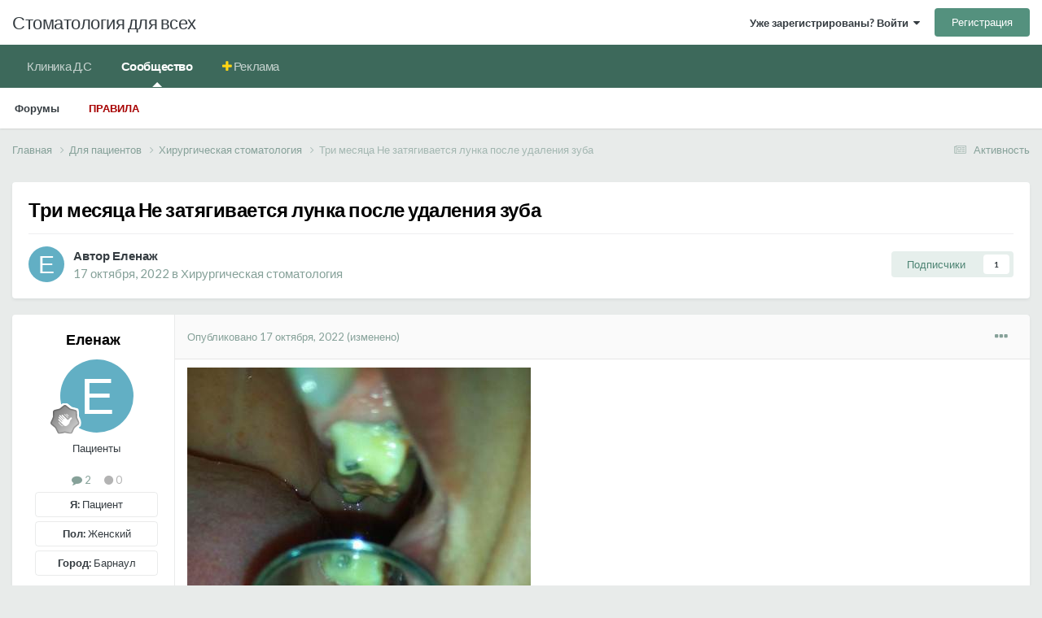

--- FILE ---
content_type: text/html;charset=UTF-8
request_url: https://stom.ru/topic/42114-tri-mesjaca-ne-zatjagivaetsja-lunka-posle-udalenija-zuba/
body_size: 14749
content:
<!DOCTYPE html>
<html lang="ru-RU" dir="ltr">
	<head>
		<meta charset="utf-8">
        
		<title>Три месяца Не затягивается лунка после удаления зуба - Хирургическая стоматология - Стоматология для всех</title>
		
			<!-- Yandex.Metrika counter -->
<script type="text/javascript" >
   (function(m,e,t,r,i,k,a){m[i]=m[i]||function(){(m[i].a=m[i].a||[]).push(arguments)};
   m[i].l=1*new Date();k=e.createElement(t),a=e.getElementsByTagName(t)[0],k.async=1,k.src=r,a.parentNode.insertBefore(k,a)})
   (window, document, "script", "https://mc.yandex.ru/metrika/tag.js", "ym");

   ym(74773207, "init", {
        clickmap:true,
        trackLinks:true,
        accurateTrackBounce:true,
        webvisor:true
   });
</script>
<noscript><div><img src="https://mc.yandex.ru/watch/74773207" style="position:absolute; left:-9999px;" alt="" /></div></noscript>
<!-- /Yandex.Metrika counter -->
		
		
		
		

	<meta name="viewport" content="width=device-width, initial-scale=1">



	<meta name="twitter:card" content="summary_large_image" />



	
		
			
				<meta property="og:title" content="Три месяца Не затягивается лунка после удаления зуба">
			
		
	

	
		
			
				<meta property="og:type" content="website">
			
		
	

	
		
			
				<meta property="og:url" content="https://stom.ru/topic/42114-tri-mesjaca-ne-zatjagivaetsja-lunka-posle-udalenija-zuba/">
			
		
	

	
		
			
				<meta name="description" content="Здравствуйте всем! Подскажите, пожалуйста, почему не затягивается лунка уже четвертый месяц? 15 июля удалила 25 зуб с периодонтитом, заживало всё нормально, была на осмотре у доктора и он сказал, что неделю, две и лунка закроется. Но она так и не затянулась. Самое печальное в сложившейся ситуации...">
			
		
	

	
		
			
				<meta property="og:description" content="Здравствуйте всем! Подскажите, пожалуйста, почему не затягивается лунка уже четвертый месяц? 15 июля удалила 25 зуб с периодонтитом, заживало всё нормально, была на осмотре у доктора и он сказал, что неделю, две и лунка закроется. Но она так и не затянулась. Самое печальное в сложившейся ситуации...">
			
		
	

	
		
			
				<meta property="og:updated_time" content="2022-10-18T09:50:14Z">
			
		
	

	
		
			
				<meta property="og:image" content="https://stom.ru/uploads/monthly_2022_10/IMG_20221017_182135.jpg.47db328ab966e3320a36022f3b28c5d2.jpg">
			
		
	

	
		
			
				<meta property="og:site_name" content="Стоматология для всех">
			
		
	

	
		
			
				<meta property="og:locale" content="ru_RU">
			
		
	


	
		<link rel="canonical" href="https://stom.ru/topic/42114-tri-mesjaca-ne-zatjagivaetsja-lunka-posle-udalenija-zuba/" />
	





<link rel="manifest" href="https://stom.ru/manifest.webmanifest/">
<meta name="msapplication-config" content="https://stom.ru/browserconfig.xml/">
<meta name="msapplication-starturl" content="/">
<meta name="application-name" content="">
<meta name="apple-mobile-web-app-title" content="">

	<meta name="theme-color" content="#000000">


	<meta name="msapplication-TileColor" content="#000000">





	

	
		
			<link rel="icon" sizes="36x36" href="https://stom.ru/uploads/monthly_2021_12/android-chrome-36x36.png?v=1711302542">
		
	

	
		
			<link rel="icon" sizes="48x48" href="https://stom.ru/uploads/monthly_2021_12/android-chrome-48x48.png?v=1711302542">
		
	

	
		
			<link rel="icon" sizes="72x72" href="https://stom.ru/uploads/monthly_2021_12/android-chrome-72x72.png?v=1711302542">
		
	

	
		
			<link rel="icon" sizes="96x96" href="https://stom.ru/uploads/monthly_2021_12/android-chrome-96x96.png?v=1711302542">
		
	

	
		
			<link rel="icon" sizes="144x144" href="https://stom.ru/uploads/monthly_2021_12/android-chrome-144x144.png?v=1711302542">
		
	

	
		
			<link rel="icon" sizes="192x192" href="https://stom.ru/uploads/monthly_2021_12/android-chrome-192x192.png?v=1711302542">
		
	

	
		
			<link rel="icon" sizes="256x256" href="https://stom.ru/uploads/monthly_2021_12/android-chrome-256x256.png?v=1711302542">
		
	

	
		
			<link rel="icon" sizes="384x384" href="https://stom.ru/uploads/monthly_2021_12/android-chrome-384x384.png?v=1711302542">
		
	

	
		
			<link rel="icon" sizes="512x512" href="https://stom.ru/uploads/monthly_2021_12/android-chrome-512x512.png?v=1711302542">
		
	

	
		
			<meta name="msapplication-square70x70logo" content="https://stom.ru/uploads/monthly_2021_12/msapplication-square70x70logo.png?v=1711302542"/>
		
	

	
		
			<meta name="msapplication-TileImage" content="https://stom.ru/uploads/monthly_2021_12/msapplication-TileImage.png?v=1711302542"/>
		
	

	
		
			<meta name="msapplication-square150x150logo" content="https://stom.ru/uploads/monthly_2021_12/msapplication-square150x150logo.png?v=1711302542"/>
		
	

	
		
			<meta name="msapplication-wide310x150logo" content="https://stom.ru/uploads/monthly_2021_12/msapplication-wide310x150logo.png?v=1711302542"/>
		
	

	
		
			<meta name="msapplication-square310x310logo" content="https://stom.ru/uploads/monthly_2021_12/msapplication-square310x310logo.png?v=1711302542"/>
		
	

	
		
			
				<link rel="apple-touch-icon" href="https://stom.ru/uploads/monthly_2021_12/apple-touch-icon-57x57.png?v=1711302542">
			
		
	

	
		
			
				<link rel="apple-touch-icon" sizes="60x60" href="https://stom.ru/uploads/monthly_2021_12/apple-touch-icon-60x60.png?v=1711302542">
			
		
	

	
		
			
				<link rel="apple-touch-icon" sizes="72x72" href="https://stom.ru/uploads/monthly_2021_12/apple-touch-icon-72x72.png?v=1711302542">
			
		
	

	
		
			
				<link rel="apple-touch-icon" sizes="76x76" href="https://stom.ru/uploads/monthly_2021_12/apple-touch-icon-76x76.png?v=1711302542">
			
		
	

	
		
			
				<link rel="apple-touch-icon" sizes="114x114" href="https://stom.ru/uploads/monthly_2021_12/apple-touch-icon-114x114.png?v=1711302542">
			
		
	

	
		
			
				<link rel="apple-touch-icon" sizes="120x120" href="https://stom.ru/uploads/monthly_2021_12/apple-touch-icon-120x120.png?v=1711302542">
			
		
	

	
		
			
				<link rel="apple-touch-icon" sizes="144x144" href="https://stom.ru/uploads/monthly_2021_12/apple-touch-icon-144x144.png?v=1711302542">
			
		
	

	
		
			
				<link rel="apple-touch-icon" sizes="152x152" href="https://stom.ru/uploads/monthly_2021_12/apple-touch-icon-152x152.png?v=1711302542">
			
		
	

	
		
			
				<link rel="apple-touch-icon" sizes="180x180" href="https://stom.ru/uploads/monthly_2021_12/apple-touch-icon-180x180.png?v=1711302542">
			
		
	





<link rel="preload" href="//stom.ru/applications/core/interface/font/fontawesome-webfont.woff2?v=4.7.0" as="font" crossorigin="anonymous">
		


	<link rel="preconnect" href="https://fonts.googleapis.com">
	<link rel="preconnect" href="https://fonts.gstatic.com" crossorigin>
	
		<link href="https://fonts.googleapis.com/css2?family=Lato:wght@300;400;500;600;700&display=swap" rel="stylesheet">
	



	<link rel='stylesheet' href='https://stom.ru/uploads/css_built_4/341e4a57816af3ba440d891ca87450ff_framework.css?v=d97dd217f31714184143' media='all'>

	<link rel='stylesheet' href='https://stom.ru/uploads/css_built_4/05e81b71abe4f22d6eb8d1a929494829_responsive.css?v=d97dd217f31714184143' media='all'>

	<link rel='stylesheet' href='https://stom.ru/uploads/css_built_4/20446cf2d164adcc029377cb04d43d17_flags.css?v=d97dd217f31714184143' media='all'>

	<link rel='stylesheet' href='https://stom.ru/uploads/css_built_4/90eb5adf50a8c640f633d47fd7eb1778_core.css?v=d97dd217f31714184143' media='all'>

	<link rel='stylesheet' href='https://stom.ru/uploads/css_built_4/5a0da001ccc2200dc5625c3f3934497d_core_responsive.css?v=d97dd217f31714184143' media='all'>

	<link rel='stylesheet' href='https://stom.ru/uploads/css_built_4/62e269ced0fdab7e30e026f1d30ae516_forums.css?v=d97dd217f31714184143' media='all'>

	<link rel='stylesheet' href='https://stom.ru/uploads/css_built_4/76e62c573090645fb99a15a363d8620e_forums_responsive.css?v=d97dd217f31714184143' media='all'>

	<link rel='stylesheet' href='https://stom.ru/uploads/css_built_4/ebdea0c6a7dab6d37900b9190d3ac77b_topics.css?v=d97dd217f31714184143' media='all'>





<link rel='stylesheet' href='https://stom.ru/uploads/css_built_4/258adbb6e4f3e83cd3b355f84e3fa002_custom.css?v=d97dd217f31714184143' media='all'>




		
		

	
	<link rel='shortcut icon' href='https://stom.ru/uploads/monthly_2021_12/favicon.ico' type="image/x-icon">

	</head>
	<body class="ipsApp ipsApp_front ipsJS_none ipsClearfix" data-controller="core.front.core.app"  data-message=""  data-pageapp="forums" data-pagelocation="front" data-pagemodule="forums" data-pagecontroller="topic" data-pageid="42114"   >
		
        

        

		<a href="#ipsLayout_mainArea" class="ipsHide" title="Перейти к основному содержанию на этой странице" accesskey="m">Перейти к содержанию</a>
		





		<div id="ipsLayout_header" class="ipsClearfix">
			<header>
				<div class="ipsLayout_container">
					

<a href='https://stom.ru/' id='elSiteTitle' accesskey='1'>Стоматология для всех</a>

					
						

	<ul id="elUserNav" class="ipsList_inline cSignedOut ipsResponsive_showDesktop">
		
        
		
        
        
            
            
	


	<li class='cUserNav_icon ipsHide' id='elCart_container'></li>
	<li class='elUserNav_sep ipsHide' id='elCart_sep'></li>

<li id="elSignInLink">
                <a href="https://stom.ru/login/" data-ipsmenu-closeonclick="false" data-ipsmenu id="elUserSignIn">
                    Уже зарегистрированы? Войти  <i class="fa fa-caret-down"></i>
                </a>
                
<div id='elUserSignIn_menu' class='ipsMenu ipsMenu_auto ipsHide'>
	<form accept-charset='utf-8' method='post' action='https://stom.ru/login/'>
		<input type="hidden" name="csrfKey" value="beaf5788b962b32afd83938b6ca590e1">
		<input type="hidden" name="ref" value="aHR0cHM6Ly9zdG9tLnJ1L3RvcGljLzQyMTE0LXRyaS1tZXNqYWNhLW5lLXphdGphZ2l2YWV0c2phLWx1bmthLXBvc2xlLXVkYWxlbmlqYS16dWJhLw==">
		<div data-role="loginForm">
			
			
			
				
<div class="ipsPad ipsForm ipsForm_vertical">
	<h4 class="ipsType_sectionHead">Войти</h4>
	<br><br>
  <div class="ipsMessage ipsMessage_warning">
	Теперь для входа на форум используйте свой email адрес.
</div>
	<ul class='ipsList_reset'>
		<li class="ipsFieldRow ipsFieldRow_noLabel ipsFieldRow_fullWidth">
			
			
				<input type="email" placeholder="Email адрес" name="auth" autocomplete="email">
			
		</li>
		<li class="ipsFieldRow ipsFieldRow_noLabel ipsFieldRow_fullWidth">
			<input type="password" placeholder="Пароль" name="password" autocomplete="current-password">
		</li>
		<li class="ipsFieldRow ipsFieldRow_checkbox ipsClearfix">
			<span class="ipsCustomInput">
				<input type="checkbox" name="remember_me" id="remember_me_checkbox" value="1" checked aria-checked="true">
				<span></span>
			</span>
			<div class="ipsFieldRow_content">
				<label class="ipsFieldRow_label" for="remember_me_checkbox">Запомнить</label>
				<span class="ipsFieldRow_desc">Не рекомендуется для компьютеров с общим доступом</span>
			</div>
		</li>
		<li class="ipsFieldRow ipsFieldRow_fullWidth">
			<button type="submit" name="_processLogin" value="usernamepassword" class="ipsButton ipsButton_primary ipsButton_small" id="elSignIn_submit">Войти</button>
			
				<p class="ipsType_right ipsType_small">
					
						<a href='https://stom.ru/lostpassword/' >
					
					Забыли пароль?</a>
				</p>
			
		</li>
	</ul>
</div>
			
		</div>
	</form>
</div>
            </li>
            
        
		
			<li>
				
					<a href="https://stom.ru/register/"  id="elRegisterButton" class="ipsButton ipsButton_normal ipsButton_primary">Регистрация</a>
				
			</li>
		
	</ul>

						
<ul class='ipsMobileHamburger ipsList_reset ipsResponsive_hideDesktop'>
	<li data-ipsDrawer data-ipsDrawer-drawerElem='#elMobileDrawer'>
		<a href='#' >
			
			
				
			
			
			
			<i class='fa fa-navicon'></i>
		</a>
	</li>
</ul>
					
				</div>
			</header>
			

	<nav data-controller='core.front.core.navBar' class=' ipsResponsive_showDesktop'>
		<div class='ipsNavBar_primary ipsLayout_container '>
			<ul data-role="primaryNavBar" class='ipsClearfix'>
				


	
		
		
		<li  id='elNavSecondary_38' data-role="navBarItem" data-navApp="core" data-navExt="CustomItem">
			
			
				<a href="https://kdc-spb.ru" target='_blank' rel="noopener" data-navItem-id="38" >
					Клиника Д.С<span class='ipsNavBar_active__identifier'></span>
				</a>
			
			
		</li>
	
	

	
		
		
			
		
		<li class='ipsNavBar_active' data-active id='elNavSecondary_1' data-role="navBarItem" data-navApp="core" data-navExt="CustomItem">
			
			
				<a href="https://stom.ru"  data-navItem-id="1" data-navDefault>
					Сообщество<span class='ipsNavBar_active__identifier'></span>
				</a>
			
			
				<ul class='ipsNavBar_secondary ' data-role='secondaryNavBar'>
					


	
	

	
		
		
			
		
		<li class='ipsNavBar_active' data-active id='elNavSecondary_10' data-role="navBarItem" data-navApp="forums" data-navExt="Forums">
			
			
				<a href="https://stom.ru"  data-navItem-id="10" data-navDefault>
					Форумы<span class='ipsNavBar_active__identifier'></span>
				</a>
			
			
		</li>
	
	

	
	

	
	

	
	

	
	

	
		
		
		<li  id='elNavSecondary_34' data-role="navBarItem" data-navApp="core" data-navExt="Guidelines">
			
			
				<a href="https://stom.ru/guidelines/"  data-navItem-id="34" >
					Правила<span class='ipsNavBar_active__identifier'></span>
				</a>
			
			
		</li>
	
	

					<li class='ipsHide' id='elNavigationMore_1' data-role='navMore'>
						<a href='#' data-ipsMenu data-ipsMenu-appendTo='#elNavigationMore_1' id='elNavigationMore_1_dropdown'>Больше <i class='fa fa-caret-down'></i></a>
						<ul class='ipsHide ipsMenu ipsMenu_auto' id='elNavigationMore_1_dropdown_menu' data-role='moreDropdown'></ul>
					</li>
				</ul>
			
		</li>
	
	

	
	

	
	

	
		
		
		<li  id='elNavSecondary_39' data-role="navBarItem" data-navApp="core" data-navExt="CustomItem">
			
			
				<a href="https://stom.ru/store/category/1-reklama-na-sajte/"  data-navItem-id="39" >
					Реклама<span class='ipsNavBar_active__identifier'></span>
				</a>
			
			
				<ul class='ipsNavBar_secondary ipsHide' data-role='secondaryNavBar'>
					


	
		
		
		<li  id='elNavSecondary_15' data-role="navBarItem" data-navApp="nexus" data-navExt="Store">
			
			
				<a href="https://stom.ru/store/"  data-navItem-id="15" >
					Магазин<span class='ipsNavBar_active__identifier'></span>
				</a>
			
			
		</li>
	
	

	
	

	
	

	
	

					<li class='ipsHide' id='elNavigationMore_39' data-role='navMore'>
						<a href='#' data-ipsMenu data-ipsMenu-appendTo='#elNavigationMore_39' id='elNavigationMore_39_dropdown'>Больше <i class='fa fa-caret-down'></i></a>
						<ul class='ipsHide ipsMenu ipsMenu_auto' id='elNavigationMore_39_dropdown_menu' data-role='moreDropdown'></ul>
					</li>
				</ul>
			
		</li>
	
	

				<li class='ipsHide' id='elNavigationMore' data-role='navMore'>
					<a href='#' data-ipsMenu data-ipsMenu-appendTo='#elNavigationMore' id='elNavigationMore_dropdown'>Больше</a>
					<ul class='ipsNavBar_secondary ipsHide' data-role='secondaryNavBar'>
						<li class='ipsHide' id='elNavigationMore_more' data-role='navMore'>
							<a href='#' data-ipsMenu data-ipsMenu-appendTo='#elNavigationMore_more' id='elNavigationMore_more_dropdown'>Больше <i class='fa fa-caret-down'></i></a>
							<ul class='ipsHide ipsMenu ipsMenu_auto' id='elNavigationMore_more_dropdown_menu' data-role='moreDropdown'></ul>
						</li>
					</ul>
				</li>
			</ul>
			

		</div>
	</nav>

			
<ul id='elMobileNav' class='ipsResponsive_hideDesktop' data-controller='core.front.core.mobileNav'>
	
		
			
			
				
				
			
				
					<li id='elMobileBreadcrumb'>
						<a href='https://stom.ru/forum/35-hirurgicheskaya-stomatologiya/'>
							<span>Хирургическая стоматология</span>
						</a>
					</li>
				
				
			
				
				
			
		
	
	
	
	<li >
		<a data-action="defaultStream" href='https://stom.ru/discover/'><i class="fa fa-newspaper-o" aria-hidden="true"></i></a>
	</li>

	

	
</ul>
		</div>
		<main id="ipsLayout_body" class="ipsLayout_container">
			<div id="ipsLayout_contentArea">
				<div id="ipsLayout_contentWrapper">
					
<nav class='ipsBreadcrumb ipsBreadcrumb_top ipsFaded_withHover'>
	

	<ul class='ipsList_inline ipsPos_right'>
		
		<li >
			<a data-action="defaultStream" class='ipsType_light '  href='https://stom.ru/discover/'><i class="fa fa-newspaper-o" aria-hidden="true"></i> <span>Активность</span></a>
		</li>
		
	</ul>

	<ul data-role="breadcrumbList">
		<li>
			<a title="Главная" href='https://stom.ru/'>
				<span>Главная <i class='fa fa-angle-right'></i></span>
			</a>
		</li>
		
		
			<li>
				
					<a href='https://stom.ru/forum/28-dlya-patsientov/'>
						<span>Для пациентов <i class='fa fa-angle-right' aria-hidden="true"></i></span>
					</a>
				
			</li>
		
			<li>
				
					<a href='https://stom.ru/forum/35-hirurgicheskaya-stomatologiya/'>
						<span>Хирургическая стоматология <i class='fa fa-angle-right' aria-hidden="true"></i></span>
					</a>
				
			</li>
		
			<li>
				
					Три месяца Не затягивается лунка после удаления зуба
				
			</li>
		
	</ul>
</nav>
					
					<div id="ipsLayout_mainArea">
						
						
						
						

	




						



<div class="ipsPageHeader ipsResponsive_pull ipsBox ipsPadding sm:ipsPadding:half ipsMargin_bottom">
		
	
	<div class="ipsFlex ipsFlex-ai:center ipsFlex-fw:wrap ipsGap:4">
		<div class="ipsFlex-flex:11">
			<h1 class="ipsType_pageTitle ipsContained_container">
				

				
				
					<span class="ipsType_break ipsContained">
						<span>Три месяца Не затягивается лунка после удаления зуба</span>
					</span>
				
			</h1>
			
			
		</div>
		
	</div>
	<hr class="ipsHr">
	<div class="ipsPageHeader__meta ipsFlex ipsFlex-jc:between ipsFlex-ai:center ipsFlex-fw:wrap ipsGap:3">
		<div class="ipsFlex-flex:11">
			<div class="ipsPhotoPanel ipsPhotoPanel_mini ipsPhotoPanel_notPhone ipsClearfix">
				

	<span class='ipsUserPhoto ipsUserPhoto_mini '>
		<img src='data:image/svg+xml,%3Csvg%20xmlns%3D%22http%3A%2F%2Fwww.w3.org%2F2000%2Fsvg%22%20viewBox%3D%220%200%201024%201024%22%20style%3D%22background%3A%2362afc4%22%3E%3Cg%3E%3Ctext%20text-anchor%3D%22middle%22%20dy%3D%22.35em%22%20x%3D%22512%22%20y%3D%22512%22%20fill%3D%22%23ffffff%22%20font-size%3D%22700%22%20font-family%3D%22-apple-system%2C%20BlinkMacSystemFont%2C%20Roboto%2C%20Helvetica%2C%20Arial%2C%20sans-serif%22%3E%D0%95%3C%2Ftext%3E%3C%2Fg%3E%3C%2Fsvg%3E' alt='Еленаж' loading="lazy">
	</span>

				<div>
					<p class="ipsType_reset ipsType_blendLinks">
						<span class="ipsType_normal">
						
							<strong>Автор 


Еленаж</strong><br>
							<span class="ipsType_light"><time datetime='2022-10-17T11:08:35Z' title='17.10.2022 11:08' data-short='3 г'>17 октября, 2022</time> в <a href="https://stom.ru/forum/35-hirurgicheskaya-stomatologiya/">Хирургическая стоматология</a></span>
						
						</span>
					</p>
				</div>
			</div>
		</div>
		
			<div class="ipsFlex-flex:01 ipsResponsive_hidePhone">
				<div class="ipsShareLinks">
					
						


					
					
                    

					



					



<div data-followApp='forums' data-followArea='topic' data-followID='42114' data-controller='core.front.core.followButton'>
	

	<a href='https://stom.ru/login/' rel="nofollow" class="ipsFollow ipsPos_middle ipsButton ipsButton_light ipsButton_verySmall " data-role="followButton" data-ipsTooltip title='Авторизация'>
		<span>Подписчики</span>
		<span class='ipsCommentCount'>1</span>
	</a>

</div>
				</div>
			</div>
					
	</div>
	
	
</div>








<div class="ipsClearfix">
	<ul class="ipsToolList ipsToolList_horizontal ipsClearfix ipsSpacer_both ipsResponsive_hidePhone">
		
		
		
	</ul>
</div>

<div id="comments" data-controller="core.front.core.commentFeed,forums.front.topic.view, core.front.core.ignoredComments" data-autopoll data-baseurl="https://stom.ru/topic/42114-tri-mesjaca-ne-zatjagivaetsja-lunka-posle-udalenija-zuba/" data-lastpage data-feedid="topic-42114" class="cTopic ipsClear ipsSpacer_top">
	
			
	

	

<div data-controller='core.front.core.recommendedComments' data-url='https://stom.ru/topic/42114-tri-mesjaca-ne-zatjagivaetsja-lunka-posle-udalenija-zuba/?recommended=comments' class='ipsRecommendedComments ipsHide'>
	<div data-role="recommendedComments">
		<h2 class='ipsType_sectionHead ipsType_large ipsType_bold ipsMargin_bottom'>Рекомендуемые сообщения</h2>
		
	</div>
</div>
	
	<div id="elPostFeed" data-role="commentFeed" data-controller="core.front.core.moderation" >
		<form action="https://stom.ru/topic/42114-tri-mesjaca-ne-zatjagivaetsja-lunka-posle-udalenija-zuba/?csrfKey=beaf5788b962b32afd83938b6ca590e1&amp;do=multimodComment" method="post" data-ipspageaction data-role="moderationTools">
			
			
				

					

					
					



<a id="comment-657572"></a>
<article  id="elComment_657572" class="cPost ipsBox ipsResponsive_pull  ipsComment  ipsComment_parent ipsClearfix ipsClear ipsColumns ipsColumns_noSpacing ipsColumns_collapsePhone    ">
	

	

	<div class="cAuthorPane_mobile ipsResponsive_showPhone">
		<div class="cAuthorPane_photo">
			<div class="cAuthorPane_photoWrap">
				

	<span class='ipsUserPhoto ipsUserPhoto_large '>
		<img src='data:image/svg+xml,%3Csvg%20xmlns%3D%22http%3A%2F%2Fwww.w3.org%2F2000%2Fsvg%22%20viewBox%3D%220%200%201024%201024%22%20style%3D%22background%3A%2362afc4%22%3E%3Cg%3E%3Ctext%20text-anchor%3D%22middle%22%20dy%3D%22.35em%22%20x%3D%22512%22%20y%3D%22512%22%20fill%3D%22%23ffffff%22%20font-size%3D%22700%22%20font-family%3D%22-apple-system%2C%20BlinkMacSystemFont%2C%20Roboto%2C%20Helvetica%2C%20Arial%2C%20sans-serif%22%3E%D0%95%3C%2Ftext%3E%3C%2Fg%3E%3C%2Fsvg%3E' alt='Еленаж' loading="lazy">
	</span>

				
				
					<a href="https://stom.ru/profile/63700-elenazh/badges/" rel="nofollow">
						
<img src='https://stom.ru/uploads/monthly_2021_12/1_Newbie.svg' loading="lazy" alt="Новичок" class="cAuthorPane_badge cAuthorPane_badge--rank ipsOutline ipsOutline:2px" data-ipsTooltip title="Звание: Новичок (1/14)">
					</a>
				
			</div>
		</div>
		<div class="cAuthorPane_content">
			<h3 class="ipsType_sectionHead cAuthorPane_author ipsType_break ipsType_blendLinks ipsFlex ipsFlex-ai:center">
				


Еленаж
			</h3>
			<div class="ipsType_light ipsType_reset">
				<a href="https://stom.ru/topic/42114-tri-mesjaca-ne-zatjagivaetsja-lunka-posle-udalenija-zuba/?do=findComment&amp;comment=657572" rel="nofollow" class="ipsType_blendLinks">Опубликовано <time datetime='2022-10-17T11:08:35Z' title='17.10.2022 11:08' data-short='3 г'>17 октября, 2022</time></a>
				
			</div>
		</div>
	</div>
	<aside class="ipsComment_author cAuthorPane ipsColumn ipsColumn_medium ipsResponsive_hidePhone">
		<h3 class="ipsType_sectionHead cAuthorPane_author ipsType_blendLinks ipsType_break">
<strong>


Еленаж</strong>
			
		</h3>
		<ul class="cAuthorPane_info ipsList_reset">
			<li data-role="photo" class="cAuthorPane_photo">
				<div class="cAuthorPane_photoWrap">
					

	<span class='ipsUserPhoto ipsUserPhoto_large '>
		<img src='data:image/svg+xml,%3Csvg%20xmlns%3D%22http%3A%2F%2Fwww.w3.org%2F2000%2Fsvg%22%20viewBox%3D%220%200%201024%201024%22%20style%3D%22background%3A%2362afc4%22%3E%3Cg%3E%3Ctext%20text-anchor%3D%22middle%22%20dy%3D%22.35em%22%20x%3D%22512%22%20y%3D%22512%22%20fill%3D%22%23ffffff%22%20font-size%3D%22700%22%20font-family%3D%22-apple-system%2C%20BlinkMacSystemFont%2C%20Roboto%2C%20Helvetica%2C%20Arial%2C%20sans-serif%22%3E%D0%95%3C%2Ftext%3E%3C%2Fg%3E%3C%2Fsvg%3E' alt='Еленаж' loading="lazy">
	</span>

					
					
						
<img src='https://stom.ru/uploads/monthly_2021_12/1_Newbie.svg' loading="lazy" alt="Новичок" class="cAuthorPane_badge cAuthorPane_badge--rank ipsOutline ipsOutline:2px" data-ipsTooltip title="Звание: Новичок (1/14)">
					
				</div>
			</li>
			
				<li data-role="group">Пациенты</li>
				
			
			
				<li data-role="stats" class="ipsMargin_top">
					<ul class="ipsList_reset ipsType_light ipsFlex ipsFlex-ai:center ipsFlex-jc:center ipsGap_row:2 cAuthorPane_stats">
						<li>
							
								<i class="fa fa-comment"></i> 2
							
						</li>
						
					<li>
    

	
		<span title="Общая репутация пользователя" data-ipsTooltip class='ipsRepBadge ipsRepBadge_neutral'>
	
			<i class='fa fa-circle'></i> 0
	
		</span>
	

</li>
</ul>
				</li>
			
			
				

	
	<li data-role='custom-field' class='ipsResponsive_hidePhone ipsType_break'>
		
<strong>Я:</span></strong> Пациент
	</li>
	
	<li data-role='custom-field' class='ipsResponsive_hidePhone ipsType_break'>
		
<strong>Пол:</span></strong> Женский
	</li>
	
	<li data-role='custom-field' class='ipsResponsive_hidePhone ipsType_break'>
		
<strong>Город:</span></strong> Барнаул
	</li>
	

			
		</ul>
	</aside>
	<div class="ipsColumn ipsColumn_fluid ipsMargin:none">
		

<div id="comment-657572_wrap" data-controller="core.front.core.comment" data-commentapp="forums" data-commenttype="forums" data-commentid="657572" data-quotedata="{&quot;userid&quot;:63700,&quot;username&quot;:&quot;\u0415\u043b\u0435\u043d\u0430\u0436&quot;,&quot;timestamp&quot;:1666004915,&quot;contentapp&quot;:&quot;forums&quot;,&quot;contenttype&quot;:&quot;forums&quot;,&quot;contentid&quot;:42114,&quot;contentclass&quot;:&quot;forums_Topic&quot;,&quot;contentcommentid&quot;:657572}" class="ipsComment_content ipsType_medium">

	<div class="ipsComment_meta ipsType_light ipsFlex ipsFlex-ai:center ipsFlex-jc:between ipsFlex-fd:row-reverse">
		<div class="ipsType_light ipsType_reset ipsType_blendLinks ipsComment_toolWrap">
			<div class="ipsResponsive_hidePhone ipsComment_badges">
				<ul class="ipsList_reset ipsFlex ipsFlex-jc:end ipsFlex-fw:wrap ipsGap:2 ipsGap_row:1">
					
					
					
					
					
				</ul>
			</div>
			<ul class="ipsList_reset ipsComment_tools">
				<li>
					<a href="#elControls_657572_menu" class="ipsComment_ellipsis" id="elControls_657572" title="Ещё..." data-ipsmenu data-ipsmenu-appendto="#comment-657572_wrap"><i class="fa fa-ellipsis-h"></i></a>
					<ul id="elControls_657572_menu" class="ipsMenu ipsMenu_narrow ipsHide">
						
						
							<li class="ipsMenu_item"><a href="https://stom.ru/topic/42114-tri-mesjaca-ne-zatjagivaetsja-lunka-posle-udalenija-zuba/" title="Поделиться сообщением" data-ipsdialog data-ipsdialog-size="narrow" data-ipsdialog-content="#elShareComment_657572_menu" data-ipsdialog-title="Поделиться сообщением" id="elSharePost_657572" data-role="shareComment">Поделиться</a></li>
						
                        
						
						
						
							
								
							
							
							
							
							
							
						
					</ul>
				</li>
				
			</ul>
		</div>

		<div class="ipsType_reset ipsResponsive_hidePhone">
			<a href="https://stom.ru/topic/42114-tri-mesjaca-ne-zatjagivaetsja-lunka-posle-udalenija-zuba/?do=findComment&amp;comment=657572" rel="nofollow" class="ipsType_blendLinks">Опубликовано <time datetime='2022-10-17T11:08:35Z' title='17.10.2022 11:08' data-short='3 г'>17 октября, 2022</time></a>
			
			<span class="ipsResponsive_hidePhone">
				
					(изменено)
				
				
			</span>
		</div>
	</div>

	

    

	<div class="cPost_contentWrap">
		
		<div data-role="commentContent" class="ipsType_normal ipsType_richText ipsPadding_bottom ipsContained" data-controller="core.front.core.lightboxedImages">
			<p>
	<a class="ipsAttachLink ipsAttachLink_image" data-fileext="jpg" data-fileid="55155" href="https://stom.ru/uploads/monthly_2022_10/IMG_20221017_182135.jpg.47db328ab966e3320a36022f3b28c5d2.jpg" rel=""><img alt="IMG_20221017_182135.thumb.jpg.5a01b2d8cc56bf336dce3459b2c3e1af.jpg" class="ipsImage ipsImage_thumbnailed" data-fileid="55155" data-ratio="177.73" style="height:auto;" width="422" data-src="https://stom.ru/uploads/monthly_2022_10/IMG_20221017_182135.thumb.jpg.5a01b2d8cc56bf336dce3459b2c3e1af.jpg" src="https://stom.ru/applications/core/interface/js/spacer.png" /></a>Здравствуйте всем! Подскажите, пожалуйста, почему не затягивается лунка уже четвертый месяц? 15 июля удалила 25 зуб с периодонтитом, заживало всё нормально, была на осмотре у доктора и он сказал, что неделю, две и лунка закроется. Но она так и не затянулась.  Самое печальное в сложившейся ситуации, что я не могу поставить акриловый протез и , боюсь, что зубы начнут двигаться. Да и жевать на этой стороне не имею возможности. Подскажите, почему так может быть? Возраст 39 лет, женщина. На снимке до удаления и спустя три месяца.<a class="ipsAttachLink ipsAttachLink_image" data-fileext="JPG" data-fileid="55154" href="https://stom.ru/uploads/monthly_2022_10/IMG_2022-10-06_16-08-29.JPG.6a6bc6e0db9d0b9aa34c9f9da4b634a4.JPG" rel=""><img alt="IMG_2022-10-06_16-08-29.thumb.JPG.85d6e63dbe83bc3f0d207692eb8c7518.JPG" class="ipsImage ipsImage_thumbnailed" data-fileid="55154" data-ratio="100.00" style="height:auto;" width="750" data-src="https://stom.ru/uploads/monthly_2022_10/IMG_2022-10-06_16-08-29.thumb.JPG.85d6e63dbe83bc3f0d207692eb8c7518.JPG" src="https://stom.ru/applications/core/interface/js/spacer.png" /></a> 
</p>


			
				

<span class='ipsType_reset ipsType_medium ipsType_light' data-excludequote>
	<strong>Изменено <time datetime='2022-10-17T11:23:54Z' title='17.10.2022 11:23' data-short='3 г'>17 октября, 2022</time> пользователем Еленаж</strong>
	
	
</span>
			
		</div>

		

		
	</div>

	

	



<div class='ipsPadding ipsHide cPostShareMenu' id='elShareComment_657572_menu'>
	<h5 class='ipsType_normal ipsType_reset'>Ссылка на комментарий</h5>
	
		
	
	
	<input type='text' value='https://stom.ru/topic/42114-tri-mesjaca-ne-zatjagivaetsja-lunka-posle-udalenija-zuba/' class='ipsField_fullWidth'>

	
</div>
</div>

	</div>
</article>

					
					
					
				

					

					
					



<a id="comment-657574"></a>
<article  id="elComment_657574" class="cPost ipsBox ipsResponsive_pull  ipsComment  ipsComment_parent ipsClearfix ipsClear ipsColumns ipsColumns_noSpacing ipsColumns_collapsePhone    ">
	

	

	<div class="cAuthorPane_mobile ipsResponsive_showPhone">
		<div class="cAuthorPane_photo">
			<div class="cAuthorPane_photoWrap">
				

	<span class='ipsUserPhoto ipsUserPhoto_large '>
		<img src='https://stom.ru/uploads/profile/photo-thumb-23536.png' alt='kramer' loading="lazy">
	</span>

				
				
					<a href="https://stom.ru/profile/23536-kramer/badges/" rel="nofollow">
						
<img src='https://stom.ru/uploads/monthly_2021_12/12_Mentor.svg' loading="lazy" alt="Наставник" class="cAuthorPane_badge cAuthorPane_badge--rank ipsOutline ipsOutline:2px" data-ipsTooltip title="Звание: Наставник (12/14)">
					</a>
				
			</div>
		</div>
		<div class="cAuthorPane_content">
			<h3 class="ipsType_sectionHead cAuthorPane_author ipsType_break ipsType_blendLinks ipsFlex ipsFlex-ai:center">
				


<span style='color:#bf8f0d'><i class="fa fa-user-md" style="color:#008000"></i> <i class="fa fa-check-circle" style="color:#008000"></i> kramer</span>
			</h3>
			<div class="ipsType_light ipsType_reset">
				<a href="https://stom.ru/topic/42114-tri-mesjaca-ne-zatjagivaetsja-lunka-posle-udalenija-zuba/?do=findComment&amp;comment=657574" rel="nofollow" class="ipsType_blendLinks">Опубликовано <time datetime='2022-10-17T12:35:56Z' title='17.10.2022 12:35' data-short='3 г'>17 октября, 2022</time></a>
				
			</div>
		</div>
	</div>
	<aside class="ipsComment_author cAuthorPane ipsColumn ipsColumn_medium ipsResponsive_hidePhone">
		<h3 class="ipsType_sectionHead cAuthorPane_author ipsType_blendLinks ipsType_break">
<strong>


kramer</strong>
			
		</h3>
		<ul class="cAuthorPane_info ipsList_reset">
			<li data-role="photo" class="cAuthorPane_photo">
				<div class="cAuthorPane_photoWrap">
					

	<span class='ipsUserPhoto ipsUserPhoto_large '>
		<img src='https://stom.ru/uploads/profile/photo-thumb-23536.png' alt='kramer' loading="lazy">
	</span>

					
					
						
<img src='https://stom.ru/uploads/monthly_2021_12/12_Mentor.svg' loading="lazy" alt="Наставник" class="cAuthorPane_badge cAuthorPane_badge--rank ipsOutline ipsOutline:2px" data-ipsTooltip title="Звание: Наставник (12/14)">
					
				</div>
			</li>
			
				<li data-role="group"><span style='color:#bf8f0d'><i class="fa fa-user-md" style="color:#008000"></i> <i class="fa fa-check-circle" style="color:#008000"></i> Подтвержденные врачи</span></li>
				
			
			
				<li data-role="stats" class="ipsMargin_top">
					<ul class="ipsList_reset ipsType_light ipsFlex ipsFlex-ai:center ipsFlex-jc:center ipsGap_row:2 cAuthorPane_stats">
						<li>
							
								<i class="fa fa-comment"></i> 1,3 тыс
							
						</li>
						
					<li>
    

	
		<span title="Общая репутация пользователя" data-ipsTooltip class='ipsRepBadge ipsRepBadge_positive'>
	
			<i class='fa fa-plus-circle'></i> 929
	
		</span>
	

</li>
</ul>
				</li>
			
			
				

	
	<li data-role='custom-field' class='ipsResponsive_hidePhone ipsType_break'>
		
<strong>Я:</span></strong> Врач
	</li>
	
	<li data-role='custom-field' class='ipsResponsive_hidePhone ipsType_break'>
		
<strong>Пол:</span></strong> Мужской
	</li>
	
	<li data-role='custom-field' class='ipsResponsive_hidePhone ipsType_break'>
		
<strong>Город:</span></strong> Москва
	</li>
	

			
		</ul>
	</aside>
	<div class="ipsColumn ipsColumn_fluid ipsMargin:none">
		

<div id="comment-657574_wrap" data-controller="core.front.core.comment" data-commentapp="forums" data-commenttype="forums" data-commentid="657574" data-quotedata="{&quot;userid&quot;:23536,&quot;username&quot;:&quot;kramer&quot;,&quot;timestamp&quot;:1666010156,&quot;contentapp&quot;:&quot;forums&quot;,&quot;contenttype&quot;:&quot;forums&quot;,&quot;contentid&quot;:42114,&quot;contentclass&quot;:&quot;forums_Topic&quot;,&quot;contentcommentid&quot;:657574}" class="ipsComment_content ipsType_medium">

	<div class="ipsComment_meta ipsType_light ipsFlex ipsFlex-ai:center ipsFlex-jc:between ipsFlex-fd:row-reverse">
		<div class="ipsType_light ipsType_reset ipsType_blendLinks ipsComment_toolWrap">
			<div class="ipsResponsive_hidePhone ipsComment_badges">
				<ul class="ipsList_reset ipsFlex ipsFlex-jc:end ipsFlex-fw:wrap ipsGap:2 ipsGap_row:1">
					
					
					
					
					
				</ul>
			</div>
			<ul class="ipsList_reset ipsComment_tools">
				<li>
					<a href="#elControls_657574_menu" class="ipsComment_ellipsis" id="elControls_657574" title="Ещё..." data-ipsmenu data-ipsmenu-appendto="#comment-657574_wrap"><i class="fa fa-ellipsis-h"></i></a>
					<ul id="elControls_657574_menu" class="ipsMenu ipsMenu_narrow ipsHide">
						
						
							<li class="ipsMenu_item"><a href="https://stom.ru/topic/42114-tri-mesjaca-ne-zatjagivaetsja-lunka-posle-udalenija-zuba/?do=findComment&amp;comment=657574" rel="nofollow" title="Поделиться сообщением" data-ipsdialog data-ipsdialog-size="narrow" data-ipsdialog-content="#elShareComment_657574_menu" data-ipsdialog-title="Поделиться сообщением" id="elSharePost_657574" data-role="shareComment">Поделиться</a></li>
						
                        
						
						
						
							
								
							
							
							
							
							
							
						
					</ul>
				</li>
				
			</ul>
		</div>

		<div class="ipsType_reset ipsResponsive_hidePhone">
			<a href="https://stom.ru/topic/42114-tri-mesjaca-ne-zatjagivaetsja-lunka-posle-udalenija-zuba/?do=findComment&amp;comment=657574" rel="nofollow" class="ipsType_blendLinks">Опубликовано <time datetime='2022-10-17T12:35:56Z' title='17.10.2022 12:35' data-short='3 г'>17 октября, 2022</time></a>
			
			<span class="ipsResponsive_hidePhone">
				
				
			</span>
		</div>
	</div>

	

    

	<div class="cPost_contentWrap">
		
		<div data-role="commentContent" class="ipsType_normal ipsType_richText ipsPadding_bottom ipsContained" data-controller="core.front.core.lightboxedImages">
			<p>
	Все затянулось уже давным давно
</p>


			
		</div>

		

		
	</div>

	

	



<div class='ipsPadding ipsHide cPostShareMenu' id='elShareComment_657574_menu'>
	<h5 class='ipsType_normal ipsType_reset'>Ссылка на комментарий</h5>
	
		
	
	
	<input type='text' value='https://stom.ru/topic/42114-tri-mesjaca-ne-zatjagivaetsja-lunka-posle-udalenija-zuba/?do=findComment&amp;comment=657574' class='ipsField_fullWidth'>

	
</div>
</div>

	</div>
</article>

					
					
					
				

					

					
					



<a id="comment-657576"></a>
<article  id="elComment_657576" class="cPost ipsBox ipsResponsive_pull  ipsComment  ipsComment_parent ipsClearfix ipsClear ipsColumns ipsColumns_noSpacing ipsColumns_collapsePhone    ">
	

	

	<div class="cAuthorPane_mobile ipsResponsive_showPhone">
		<div class="cAuthorPane_photo">
			<div class="cAuthorPane_photoWrap">
				

	<span class='ipsUserPhoto ipsUserPhoto_large '>
		<img src='data:image/svg+xml,%3Csvg%20xmlns%3D%22http%3A%2F%2Fwww.w3.org%2F2000%2Fsvg%22%20viewBox%3D%220%200%201024%201024%22%20style%3D%22background%3A%2362afc4%22%3E%3Cg%3E%3Ctext%20text-anchor%3D%22middle%22%20dy%3D%22.35em%22%20x%3D%22512%22%20y%3D%22512%22%20fill%3D%22%23ffffff%22%20font-size%3D%22700%22%20font-family%3D%22-apple-system%2C%20BlinkMacSystemFont%2C%20Roboto%2C%20Helvetica%2C%20Arial%2C%20sans-serif%22%3E%D0%95%3C%2Ftext%3E%3C%2Fg%3E%3C%2Fsvg%3E' alt='Еленаж' loading="lazy">
	</span>

				
				
					<a href="https://stom.ru/profile/63700-elenazh/badges/" rel="nofollow">
						
<img src='https://stom.ru/uploads/monthly_2021_12/1_Newbie.svg' loading="lazy" alt="Новичок" class="cAuthorPane_badge cAuthorPane_badge--rank ipsOutline ipsOutline:2px" data-ipsTooltip title="Звание: Новичок (1/14)">
					</a>
				
			</div>
		</div>
		<div class="cAuthorPane_content">
			<h3 class="ipsType_sectionHead cAuthorPane_author ipsType_break ipsType_blendLinks ipsFlex ipsFlex-ai:center">
				


Еленаж
			</h3>
			<div class="ipsType_light ipsType_reset">
				<a href="https://stom.ru/topic/42114-tri-mesjaca-ne-zatjagivaetsja-lunka-posle-udalenija-zuba/?do=findComment&amp;comment=657576" rel="nofollow" class="ipsType_blendLinks">Опубликовано <time datetime='2022-10-17T12:45:50Z' title='17.10.2022 12:45' data-short='3 г'>17 октября, 2022</time></a>
				
			</div>
		</div>
	</div>
	<aside class="ipsComment_author cAuthorPane ipsColumn ipsColumn_medium ipsResponsive_hidePhone">
		<h3 class="ipsType_sectionHead cAuthorPane_author ipsType_blendLinks ipsType_break">
<strong>


Еленаж</strong>
			
		</h3>
		<ul class="cAuthorPane_info ipsList_reset">
			<li data-role="photo" class="cAuthorPane_photo">
				<div class="cAuthorPane_photoWrap">
					

	<span class='ipsUserPhoto ipsUserPhoto_large '>
		<img src='data:image/svg+xml,%3Csvg%20xmlns%3D%22http%3A%2F%2Fwww.w3.org%2F2000%2Fsvg%22%20viewBox%3D%220%200%201024%201024%22%20style%3D%22background%3A%2362afc4%22%3E%3Cg%3E%3Ctext%20text-anchor%3D%22middle%22%20dy%3D%22.35em%22%20x%3D%22512%22%20y%3D%22512%22%20fill%3D%22%23ffffff%22%20font-size%3D%22700%22%20font-family%3D%22-apple-system%2C%20BlinkMacSystemFont%2C%20Roboto%2C%20Helvetica%2C%20Arial%2C%20sans-serif%22%3E%D0%95%3C%2Ftext%3E%3C%2Fg%3E%3C%2Fsvg%3E' alt='Еленаж' loading="lazy">
	</span>

					
					
						
<img src='https://stom.ru/uploads/monthly_2021_12/1_Newbie.svg' loading="lazy" alt="Новичок" class="cAuthorPane_badge cAuthorPane_badge--rank ipsOutline ipsOutline:2px" data-ipsTooltip title="Звание: Новичок (1/14)">
					
				</div>
			</li>
			
				<li data-role="group">Пациенты</li>
				
			
			
				<li data-role="stats" class="ipsMargin_top">
					<ul class="ipsList_reset ipsType_light ipsFlex ipsFlex-ai:center ipsFlex-jc:center ipsGap_row:2 cAuthorPane_stats">
						<li>
							
								<i class="fa fa-comment"></i> 2
							
						</li>
						
					<li>
    

	
		<span title="Общая репутация пользователя" data-ipsTooltip class='ipsRepBadge ipsRepBadge_neutral'>
	
			<i class='fa fa-circle'></i> 0
	
		</span>
	

</li>
</ul>
				</li>
			
			
				

	
	<li data-role='custom-field' class='ipsResponsive_hidePhone ipsType_break'>
		
<strong>Я:</span></strong> Пациент
	</li>
	
	<li data-role='custom-field' class='ipsResponsive_hidePhone ipsType_break'>
		
<strong>Пол:</span></strong> Женский
	</li>
	
	<li data-role='custom-field' class='ipsResponsive_hidePhone ipsType_break'>
		
<strong>Город:</span></strong> Барнаул
	</li>
	

			
		</ul>
	</aside>
	<div class="ipsColumn ipsColumn_fluid ipsMargin:none">
		

<div id="comment-657576_wrap" data-controller="core.front.core.comment" data-commentapp="forums" data-commenttype="forums" data-commentid="657576" data-quotedata="{&quot;userid&quot;:63700,&quot;username&quot;:&quot;\u0415\u043b\u0435\u043d\u0430\u0436&quot;,&quot;timestamp&quot;:1666010750,&quot;contentapp&quot;:&quot;forums&quot;,&quot;contenttype&quot;:&quot;forums&quot;,&quot;contentid&quot;:42114,&quot;contentclass&quot;:&quot;forums_Topic&quot;,&quot;contentcommentid&quot;:657576}" class="ipsComment_content ipsType_medium">

	<div class="ipsComment_meta ipsType_light ipsFlex ipsFlex-ai:center ipsFlex-jc:between ipsFlex-fd:row-reverse">
		<div class="ipsType_light ipsType_reset ipsType_blendLinks ipsComment_toolWrap">
			<div class="ipsResponsive_hidePhone ipsComment_badges">
				<ul class="ipsList_reset ipsFlex ipsFlex-jc:end ipsFlex-fw:wrap ipsGap:2 ipsGap_row:1">
					
						<li><strong class="ipsBadge ipsBadge_large ipsComment_authorBadge">Автор</strong></li>
					
					
					
					
					
				</ul>
			</div>
			<ul class="ipsList_reset ipsComment_tools">
				<li>
					<a href="#elControls_657576_menu" class="ipsComment_ellipsis" id="elControls_657576" title="Ещё..." data-ipsmenu data-ipsmenu-appendto="#comment-657576_wrap"><i class="fa fa-ellipsis-h"></i></a>
					<ul id="elControls_657576_menu" class="ipsMenu ipsMenu_narrow ipsHide">
						
						
							<li class="ipsMenu_item"><a href="https://stom.ru/topic/42114-tri-mesjaca-ne-zatjagivaetsja-lunka-posle-udalenija-zuba/?do=findComment&amp;comment=657576" rel="nofollow" title="Поделиться сообщением" data-ipsdialog data-ipsdialog-size="narrow" data-ipsdialog-content="#elShareComment_657576_menu" data-ipsdialog-title="Поделиться сообщением" id="elSharePost_657576" data-role="shareComment">Поделиться</a></li>
						
                        
						
						
						
							
								
							
							
							
							
							
							
						
					</ul>
				</li>
				
			</ul>
		</div>

		<div class="ipsType_reset ipsResponsive_hidePhone">
			<a href="https://stom.ru/topic/42114-tri-mesjaca-ne-zatjagivaetsja-lunka-posle-udalenija-zuba/?do=findComment&amp;comment=657576" rel="nofollow" class="ipsType_blendLinks">Опубликовано <time datetime='2022-10-17T12:45:50Z' title='17.10.2022 12:45' data-short='3 г'>17 октября, 2022</time></a>
			
			<span class="ipsResponsive_hidePhone">
				
				
			</span>
		</div>
	</div>

	

    

	<div class="cPost_contentWrap">
		
		<div data-role="commentContent" class="ipsType_normal ipsType_richText ipsPadding_bottom ipsContained" data-controller="core.front.core.lightboxedImages">
			<p>
	Фото не передаёт , как выглядит на самом деле лунка. В один день я и мама удалили зубы, я 25-й, она такой же 15-й , у нее к вечеру был фибрин, а через неделю просто пятнышко на ровном месте. А у меня между боковыми стенками пространство, которое никак не могу уловить на фото.
</p>


			
		</div>

		

		
	</div>

	

	



<div class='ipsPadding ipsHide cPostShareMenu' id='elShareComment_657576_menu'>
	<h5 class='ipsType_normal ipsType_reset'>Ссылка на комментарий</h5>
	
		
	
	
	<input type='text' value='https://stom.ru/topic/42114-tri-mesjaca-ne-zatjagivaetsja-lunka-posle-udalenija-zuba/?do=findComment&amp;comment=657576' class='ipsField_fullWidth'>

	
</div>
</div>

	</div>
</article>

					
					
					
				

					

					
					



<a id="comment-657589"></a>
<article  id="elComment_657589" class="cPost ipsBox ipsResponsive_pull  ipsComment  ipsComment_parent ipsClearfix ipsClear ipsColumns ipsColumns_noSpacing ipsColumns_collapsePhone    ">
	

	

	<div class="cAuthorPane_mobile ipsResponsive_showPhone">
		<div class="cAuthorPane_photo">
			<div class="cAuthorPane_photoWrap">
				

	<span class='ipsUserPhoto ipsUserPhoto_large '>
		<img src='https://stom.ru/uploads/profile/photo-thumb-2.gif' alt='Doc' loading="lazy">
	</span>

				
				<span class="cAuthorPane_badge cAuthorPane_badge--moderator" data-ipstooltip title="Doc модератор"></span>
				
				
					<a href="https://stom.ru/profile/2-doc/badges/" rel="nofollow">
						
<img src='https://stom.ru/uploads/monthly_2021_12/14_GrandMaster.svg' loading="lazy" alt="Мегаэлита" class="cAuthorPane_badge cAuthorPane_badge--rank ipsOutline ipsOutline:2px" data-ipsTooltip title="Звание: Мегаэлита (14/14)">
					</a>
				
			</div>
		</div>
		<div class="cAuthorPane_content">
			<h3 class="ipsType_sectionHead cAuthorPane_author ipsType_break ipsType_blendLinks ipsFlex ipsFlex-ai:center">
				


<strong><span style='color:#1a6100'><i class="fa fa-lock" style="color:#cf0000"></i> Doc</strong>
			</h3>
			<div class="ipsType_light ipsType_reset">
				<a href="https://stom.ru/topic/42114-tri-mesjaca-ne-zatjagivaetsja-lunka-posle-udalenija-zuba/?do=findComment&amp;comment=657589" rel="nofollow" class="ipsType_blendLinks">Опубликовано <time datetime='2022-10-18T09:50:14Z' title='18.10.2022 09:50' data-short='3 г'>18 октября, 2022</time></a>
				
			</div>
		</div>
	</div>
	<aside class="ipsComment_author cAuthorPane ipsColumn ipsColumn_medium ipsResponsive_hidePhone">
		<h3 class="ipsType_sectionHead cAuthorPane_author ipsType_blendLinks ipsType_break">
<strong>


Doc</strong>
			
		</h3>
		<ul class="cAuthorPane_info ipsList_reset">
			<li data-role="photo" class="cAuthorPane_photo">
				<div class="cAuthorPane_photoWrap">
					

	<span class='ipsUserPhoto ipsUserPhoto_large '>
		<img src='https://stom.ru/uploads/profile/photo-thumb-2.gif' alt='Doc' loading="lazy">
	</span>

					
						<span class="cAuthorPane_badge cAuthorPane_badge--moderator" data-ipstooltip title="Doc модератор"></span>
					
					
						
<img src='https://stom.ru/uploads/monthly_2021_12/14_GrandMaster.svg' loading="lazy" alt="Мегаэлита" class="cAuthorPane_badge cAuthorPane_badge--rank ipsOutline ipsOutline:2px" data-ipsTooltip title="Звание: Мегаэлита (14/14)">
					
				</div>
			</li>
			
				<li data-role="group"><strong><span style='color:#1a6100'><i class="fa fa-lock" style="color:#cf0000"></i> Главные администраторы</strong></li>
				
			
			
				<li data-role="stats" class="ipsMargin_top">
					<ul class="ipsList_reset ipsType_light ipsFlex ipsFlex-ai:center ipsFlex-jc:center ipsGap_row:2 cAuthorPane_stats">
						<li>
							
								<i class="fa fa-comment"></i> 20,5 тыс
							
						</li>
						
					<li>
    

	
		<span title="Общая репутация пользователя" data-ipsTooltip class='ipsRepBadge ipsRepBadge_positive'>
	
			<i class='fa fa-plus-circle'></i> 9 257
	
		</span>
	

</li>
</ul>
				</li>
			
			
				

	
	<li data-role='custom-field' class='ipsResponsive_hidePhone ipsType_break'>
		
<strong>Я:</span></strong> Врач
	</li>
	
	<li data-role='custom-field' class='ipsResponsive_hidePhone ipsType_break'>
		
<strong>Пол:</span></strong> Мужской
	</li>
	
	<li data-role='custom-field' class='ipsResponsive_hidePhone ipsType_break'>
		
<strong>Город:</span></strong> Санкт-Петербург
	</li>
	

			
		</ul>
	</aside>
	<div class="ipsColumn ipsColumn_fluid ipsMargin:none">
		

<div id="comment-657589_wrap" data-controller="core.front.core.comment" data-commentapp="forums" data-commenttype="forums" data-commentid="657589" data-quotedata="{&quot;userid&quot;:2,&quot;username&quot;:&quot;Doc&quot;,&quot;timestamp&quot;:1666086614,&quot;contentapp&quot;:&quot;forums&quot;,&quot;contenttype&quot;:&quot;forums&quot;,&quot;contentid&quot;:42114,&quot;contentclass&quot;:&quot;forums_Topic&quot;,&quot;contentcommentid&quot;:657589}" class="ipsComment_content ipsType_medium">

	<div class="ipsComment_meta ipsType_light ipsFlex ipsFlex-ai:center ipsFlex-jc:between ipsFlex-fd:row-reverse">
		<div class="ipsType_light ipsType_reset ipsType_blendLinks ipsComment_toolWrap">
			<div class="ipsResponsive_hidePhone ipsComment_badges">
				<ul class="ipsList_reset ipsFlex ipsFlex-jc:end ipsFlex-fw:wrap ipsGap:2 ipsGap_row:1">
					
					
					
					
					
				</ul>
			</div>
			<ul class="ipsList_reset ipsComment_tools">
				<li>
					<a href="#elControls_657589_menu" class="ipsComment_ellipsis" id="elControls_657589" title="Ещё..." data-ipsmenu data-ipsmenu-appendto="#comment-657589_wrap"><i class="fa fa-ellipsis-h"></i></a>
					<ul id="elControls_657589_menu" class="ipsMenu ipsMenu_narrow ipsHide">
						
						
							<li class="ipsMenu_item"><a href="https://stom.ru/topic/42114-tri-mesjaca-ne-zatjagivaetsja-lunka-posle-udalenija-zuba/?do=findComment&amp;comment=657589" rel="nofollow" title="Поделиться сообщением" data-ipsdialog data-ipsdialog-size="narrow" data-ipsdialog-content="#elShareComment_657589_menu" data-ipsdialog-title="Поделиться сообщением" id="elSharePost_657589" data-role="shareComment">Поделиться</a></li>
						
                        
						
						
						
							
								
							
							
							
							
							
							
						
					</ul>
				</li>
				
			</ul>
		</div>

		<div class="ipsType_reset ipsResponsive_hidePhone">
			<a href="https://stom.ru/topic/42114-tri-mesjaca-ne-zatjagivaetsja-lunka-posle-udalenija-zuba/?do=findComment&amp;comment=657589" rel="nofollow" class="ipsType_blendLinks">Опубликовано <time datetime='2022-10-18T09:50:14Z' title='18.10.2022 09:50' data-short='3 г'>18 октября, 2022</time></a>
			
			<span class="ipsResponsive_hidePhone">
				
				
			</span>
		</div>
	</div>

	

    

	<div class="cPost_contentWrap">
		
		<div data-role="commentContent" class="ipsType_normal ipsType_richText ipsPadding_bottom ipsContained" data-controller="core.front.core.lightboxedImages">
			<p>
	Заочно такие вопросы не решаются. То, что мы видим, доктор уже Вам ответил. Если там есть что-то еще, то сходите к паре разных врачей на консультацию и послушайте их мнение. 
</p>


			
		</div>

		

		
	</div>

	

	



<div class='ipsPadding ipsHide cPostShareMenu' id='elShareComment_657589_menu'>
	<h5 class='ipsType_normal ipsType_reset'>Ссылка на комментарий</h5>
	
		
	
	
	<input type='text' value='https://stom.ru/topic/42114-tri-mesjaca-ne-zatjagivaetsja-lunka-posle-udalenija-zuba/?do=findComment&amp;comment=657589' class='ipsField_fullWidth'>

	
</div>
</div>

	</div>
</article>

					
					
					
				
			
			
<input type="hidden" name="csrfKey" value="beaf5788b962b32afd83938b6ca590e1" />


		</form>
	</div>

	
	
	
	
	
		<a id="replyForm"></a>
	<div data-role="replyArea" class="cTopicPostArea ipsBox ipsResponsive_pull ipsPadding cTopicPostArea_noSize ipsSpacer_top" >
			
				
				

<div>
	<input type="hidden" name="csrfKey" value="beaf5788b962b32afd83938b6ca590e1">
	
		<div class='ipsType_center ipsPad cGuestTeaser'>
			
				<h2 class='ipsType_pageTitle'>Для публикации сообщений создайте учётную запись или авторизуйтесь</h2>
				<p class='ipsType_light ipsType_normal ipsType_reset ipsSpacer_top ipsSpacer_half'>Вы должны быть пользователем, чтобы оставить комментарий</p>
			
	
			<div class='ipsBox ipsPad ipsSpacer_top'>
				<div class='ipsGrid ipsGrid_collapsePhone'>
					<div class='ipsGrid_span6 cGuestTeaser_left'>
						<h2 class='ipsType_sectionHead'>Создать аккаунт</h2>
						<p class='ipsType_normal ipsType_reset ipsType_light ipsSpacer_bottom'>Зарегистрируйте новый аккаунт в нашем сообществе. Это очень просто!</p>
						
							<a href='https://stom.ru/register/' class='ipsButton ipsButton_primary ipsButton_small' >
						
						Регистрация нового пользователя</a>
					</div>
					<div class='ipsGrid_span6 cGuestTeaser_right'>
						<h2 class='ipsType_sectionHead'>Войти</h2>
						<p class='ipsType_normal ipsType_reset ipsType_light ipsSpacer_bottom'>Уже есть аккаунт? Войти в систему.</p>
						<a href='https://stom.ru/login/?ref=aHR0cHM6Ly9zdG9tLnJ1L3RvcGljLzQyMTE0LXRyaS1tZXNqYWNhLW5lLXphdGphZ2l2YWV0c2phLWx1bmthLXBvc2xlLXVkYWxlbmlqYS16dWJhLyNyZXBseUZvcm0=' data-ipsDialog data-ipsDialog-size='medium' data-ipsDialog-remoteVerify="false" data-ipsDialog-title="Войти" class='ipsButton ipsButton_primary ipsButton_small'>Войти</a>
					</div>
				</div>
			</div>
		</div>
	
</div>
			
		</div>
	

	
		<div class="ipsBox ipsPadding ipsResponsive_pull ipsResponsive_showPhone ipsMargin_top">
			<div class="ipsShareLinks">
				
					


				
				
                

                



<div data-followApp='forums' data-followArea='topic' data-followID='42114' data-controller='core.front.core.followButton'>
	

	<a href='https://stom.ru/login/' rel="nofollow" class="ipsFollow ipsPos_middle ipsButton ipsButton_light ipsButton_verySmall " data-role="followButton" data-ipsTooltip title='Авторизация'>
		<span>Подписчики</span>
		<span class='ipsCommentCount'>1</span>
	</a>

</div>
				
			</div>
		</div>
	
</div>



<div class="ipsPager ipsSpacer_top">
	<div class="ipsPager_prev">
		
			<a href="https://stom.ru/forum/35-hirurgicheskaya-stomatologiya/" title="Перейти к Хирургическая стоматология" rel="parent">
				<span class="ipsPager_type">Перейти к списку тем</span>
			</a>
		
	</div>
	
</div>


						


	<div class='cWidgetContainer '  data-role='widgetReceiver' data-orientation='horizontal' data-widgetArea='footer'>
		<ul class='ipsList_reset'>
			
				
					
					<li class='ipsWidget ipsWidget_horizontal ipsBox  ipsWidgetHide ipsHide ' data-blockID='app_core_activeUsers_ptitpel6i' data-blockConfig="true" data-blockTitle="Последние посетители" data-blockErrorMessage="Этот блок не может быть показан. Причиной этому может быть необходимость его настройки, либо он будет отображён после перезагрузки этой страницы."  data-controller='core.front.widgets.block'></li>
				
			
		</ul>
	</div>

					</div>
					


					
<nav class='ipsBreadcrumb ipsBreadcrumb_bottom ipsFaded_withHover'>
	
		


	

	<ul class='ipsList_inline ipsPos_right'>
		
		<li >
			<a data-action="defaultStream" class='ipsType_light '  href='https://stom.ru/discover/'><i class="fa fa-newspaper-o" aria-hidden="true"></i> <span>Активность</span></a>
		</li>
		
	</ul>

	<ul data-role="breadcrumbList">
		<li>
			<a title="Главная" href='https://stom.ru/'>
				<span>Главная <i class='fa fa-angle-right'></i></span>
			</a>
		</li>
		
		
			<li>
				
					<a href='https://stom.ru/forum/28-dlya-patsientov/'>
						<span>Для пациентов <i class='fa fa-angle-right' aria-hidden="true"></i></span>
					</a>
				
			</li>
		
			<li>
				
					<a href='https://stom.ru/forum/35-hirurgicheskaya-stomatologiya/'>
						<span>Хирургическая стоматология <i class='fa fa-angle-right' aria-hidden="true"></i></span>
					</a>
				
			</li>
		
			<li>
				
					Три месяца Не затягивается лунка после удаления зуба
				
			</li>
		
	</ul>
</nav>
				</div>
			</div>
			
		</main>
		<footer id="ipsLayout_footer" class="ipsClearfix">
			<div class="ipsLayout_container">
				
				


<ul class='ipsList_inline ipsType_center ipsSpacer_top' id="elFooterLinks">
	
	
	
	
		<li>
			<a href='#elNavTheme_menu' id='elNavTheme' data-ipsMenu data-ipsMenu-above>Тема <i class='fa fa-caret-down'></i></a>
			<ul id='elNavTheme_menu' class='ipsMenu ipsMenu_selectable ipsHide'>
			
				<li class='ipsMenu_item ipsMenu_itemChecked'>
					<form action="//stom.ru/theme/?csrfKey=beaf5788b962b32afd83938b6ca590e1" method="post">
					<input type="hidden" name="ref" value="aHR0cHM6Ly9zdG9tLnJ1L3RvcGljLzQyMTE0LXRyaS1tZXNqYWNhLW5lLXphdGphZ2l2YWV0c2phLWx1bmthLXBvc2xlLXVkYWxlbmlqYS16dWJhLw==">
					<button type='submit' name='id' value='4' class='ipsButton ipsButton_link ipsButton_link_secondary'>Green (По умолчанию)</button>
					</form>
				</li>
			
				<li class='ipsMenu_item'>
					<form action="//stom.ru/theme/?csrfKey=beaf5788b962b32afd83938b6ca590e1" method="post">
					<input type="hidden" name="ref" value="aHR0cHM6Ly9zdG9tLnJ1L3RvcGljLzQyMTE0LXRyaS1tZXNqYWNhLW5lLXphdGphZ2l2YWV0c2phLWx1bmthLXBvc2xlLXVkYWxlbmlqYS16dWJhLw==">
					<button type='submit' name='id' value='1' class='ipsButton ipsButton_link ipsButton_link_secondary'>Blue </button>
					</form>
				</li>
			
			</ul>
		</li>
	
	
	
	<li><a rel="nofollow" href='https://stom.ru/cookies/'>Cookie-файлы</a></li>

</ul>	


<p id='elCopyright'>
			<a  href='https://ipsinfo.ru' style='display:none' title='Русская поддержка IPS Invision Community'>IPSinfo.ru</a>
	<span id='elCopyright_userLine'>© <script>document.write( new Date( ).getFullYear() );</script> Стоматология для всех.</span>
	
</p>
			</div>
		</footer>
		

<div id="elMobileDrawer" class="ipsDrawer ipsHide">
	<div class="ipsDrawer_menu">
		<a href="#" class="ipsDrawer_close" data-action="close"><span>×</span></a>
		<div class="ipsDrawer_content ipsFlex ipsFlex-fd:column">
<ul id="elUserNav_mobile" class="ipsList_inline signed_in ipsClearfix">
	


</ul>

			
				<div class="ipsPadding ipsBorder_bottom">
					<ul class="ipsToolList ipsToolList_vertical">
						<li>
							<a href="https://stom.ru/login/" id="elSigninButton_mobile" class="ipsButton ipsButton_light ipsButton_small ipsButton_fullWidth">Уже зарегистрированы? Войти</a>
						</li>
						
							<li>
								
									<a href="https://stom.ru/register/"  id="elRegisterButton_mobile" class="ipsButton ipsButton_small ipsButton_fullWidth ipsButton_important">Регистрация</a>
								
							</li>
						
					</ul>
				</div>
			

			

			<ul class="ipsDrawer_list ipsFlex-flex:11">
				

				
				
				
				
					
						
						
							<li><a href="https://kdc-spb.ru" target="_blank"  rel="noopener" >Клиника Д.С</a></li>
						
					
				
					
						
						
							<li class="ipsDrawer_itemParent">
								<h4 class="ipsDrawer_title"><a href="#">Сообщество</a></h4>
								<ul class="ipsDrawer_list">
									<li data-action="back"><a href="#">Назад</a></li>
									
									
										
										
										
											
										
											
												
													
													
									
													
									
									
									
										


	

	
		
			<li>
				<a href='https://stom.ru' >
					Форумы
				</a>
			</li>
		
	

	

	

	

	

	
		
			<li>
				<a href='https://stom.ru/guidelines/' >
					Правила
				</a>
			</li>
		
	

										
								</ul>
							</li>
						
					
				
					
				
					
				
					
						
						
							<li class="ipsDrawer_itemParent">
								<h4 class="ipsDrawer_title"><a href="#">Реклама</a></h4>
								<ul class="ipsDrawer_list">
									<li data-action="back"><a href="#">Назад</a></li>
									
									
										
										
										
											
												
											
										
											
										
											
										
											
										
									
													
									
										<li><a href="https://stom.ru/store/category/1-reklama-na-sajte/">Реклама</a></li>
									
									
									
										


	
		
			<li>
				<a href='https://stom.ru/store/' >
					Магазин
				</a>
			</li>
		
	

	

	

	

										
								</ul>
							</li>
						
					
				
				
			</ul>

			
		</div>
	</div>
</div>

<div id="elMobileCreateMenuDrawer" class="ipsDrawer ipsHide">
	<div class="ipsDrawer_menu">
		<a href="#" class="ipsDrawer_close" data-action="close"><span>×</span></a>
		<div class="ipsDrawer_content ipsSpacer_bottom ipsPad">
			<ul class="ipsDrawer_list">
				<li class="ipsDrawer_listTitle ipsType_reset">Создать...</li>
				
			</ul>
		</div>
	</div>
</div>

		
		

	
	<script type='text/javascript'>
		var ipsDebug = false;		
	
		var CKEDITOR_BASEPATH = '//stom.ru/applications/core/interface/ckeditor/ckeditor/';
	
		var ipsSettings = {
			
			
			cookie_path: "/",
			
			cookie_prefix: "ips4_",
			
			
			cookie_ssl: true,
			
            essential_cookies: ["oauth_authorize","member_id","login_key","clearAutosave","lastSearch","device_key","IPSSessionFront","loggedIn","noCache","hasJS","cookie_consent","cookie_consent_optional","forumpass_*","cm_reg","location","currency","guestTransactionKey"],
			upload_imgURL: "",
			message_imgURL: "",
			notification_imgURL: "",
			baseURL: "//stom.ru/",
			jsURL: "//stom.ru/applications/core/interface/js/js.php",
			csrfKey: "beaf5788b962b32afd83938b6ca590e1",
			antiCache: "d97dd217f31714184143",
			jsAntiCache: "d97dd217f31750157023",
			disableNotificationSounds: true,
			useCompiledFiles: true,
			links_external: true,
			memberID: 0,
			lazyLoadEnabled: true,
			blankImg: "//stom.ru/applications/core/interface/js/spacer.png",
			googleAnalyticsEnabled: true,
			matomoEnabled: false,
			viewProfiles: false,
			mapProvider: 'none',
			mapApiKey: '',
			pushPublicKey: "BCw-dNYqYuQ5yLLYxSZ5pFebishIrlYarrLSyoiR761qqtfIMf3030LkMyEPMwe0BIuOdp3AZBZfCu1cmtTTU90",
			relativeDates: true
		};
		
		
		
		
		
	</script>





<script type='text/javascript' src='https://stom.ru/uploads/javascript_global/root_library.js?v=d97dd217f31750157023' data-ips></script>


<script type='text/javascript' src='https://stom.ru/uploads/javascript_global/root_js_lang_2.js?v=d97dd217f31750157023' data-ips></script>


<script type='text/javascript' src='https://stom.ru/uploads/javascript_global/root_framework.js?v=d97dd217f31750157023' data-ips></script>


<script type='text/javascript' src='https://stom.ru/uploads/javascript_core/global_global_core.js?v=d97dd217f31750157023' data-ips></script>


<script type='text/javascript' src='https://stom.ru/uploads/javascript_core/plugins_plugins.js?v=d97dd217f31750157023' data-ips></script>


<script type='text/javascript' src='https://stom.ru/uploads/javascript_global/root_front.js?v=d97dd217f31750157023' data-ips></script>


<script type='text/javascript' src='https://stom.ru/uploads/javascript_core/front_front_core.js?v=d97dd217f31750157023' data-ips></script>


<script type='text/javascript' src='https://stom.ru/uploads/javascript_forums/front_front_topic.js?v=d97dd217f31750157023' data-ips></script>


<script type='text/javascript' src='https://stom.ru/uploads/javascript_global/root_map.js?v=d97dd217f31750157023' data-ips></script>



	<script type='text/javascript'>
		
			ips.setSetting( 'date_format', jQuery.parseJSON('"dd.mm.yy"') );
		
			ips.setSetting( 'date_first_day', jQuery.parseJSON('0') );
		
			ips.setSetting( 'ipb_url_filter_option', jQuery.parseJSON('"none"') );
		
			ips.setSetting( 'url_filter_any_action', jQuery.parseJSON('"allow"') );
		
			ips.setSetting( 'bypass_profanity', jQuery.parseJSON('0') );
		
			ips.setSetting( 'emoji_style', jQuery.parseJSON('"native"') );
		
			ips.setSetting( 'emoji_shortcodes', jQuery.parseJSON('true') );
		
			ips.setSetting( 'emoji_ascii', jQuery.parseJSON('true') );
		
			ips.setSetting( 'emoji_cache', jQuery.parseJSON('1711302536') );
		
			ips.setSetting( 'image_jpg_quality', jQuery.parseJSON('69') );
		
			ips.setSetting( 'cloud2', jQuery.parseJSON('false') );
		
			ips.setSetting( 'isAnonymous', jQuery.parseJSON('false') );
		
		
        
    </script>



<script type='application/ld+json'>
{
    "name": "\u0422\u0440\u0438 \u043c\u0435\u0441\u044f\u0446\u0430 \u041d\u0435 \u0437\u0430\u0442\u044f\u0433\u0438\u0432\u0430\u0435\u0442\u0441\u044f \u043b\u0443\u043d\u043a\u0430 \u043f\u043e\u0441\u043b\u0435 \u0443\u0434\u0430\u043b\u0435\u043d\u0438\u044f \u0437\u0443\u0431\u0430",
    "headline": "\u0422\u0440\u0438 \u043c\u0435\u0441\u044f\u0446\u0430 \u041d\u0435 \u0437\u0430\u0442\u044f\u0433\u0438\u0432\u0430\u0435\u0442\u0441\u044f \u043b\u0443\u043d\u043a\u0430 \u043f\u043e\u0441\u043b\u0435 \u0443\u0434\u0430\u043b\u0435\u043d\u0438\u044f \u0437\u0443\u0431\u0430",
    "text": "\u0417\u0434\u0440\u0430\u0432\u0441\u0442\u0432\u0443\u0439\u0442\u0435 \u0432\u0441\u0435\u043c! \u041f\u043e\u0434\u0441\u043a\u0430\u0436\u0438\u0442\u0435, \u043f\u043e\u0436\u0430\u043b\u0443\u0439\u0441\u0442\u0430, \u043f\u043e\u0447\u0435\u043c\u0443 \u043d\u0435 \u0437\u0430\u0442\u044f\u0433\u0438\u0432\u0430\u0435\u0442\u0441\u044f \u043b\u0443\u043d\u043a\u0430 \u0443\u0436\u0435 \u0447\u0435\u0442\u0432\u0435\u0440\u0442\u044b\u0439 \u043c\u0435\u0441\u044f\u0446? 15 \u0438\u044e\u043b\u044f \u0443\u0434\u0430\u043b\u0438\u043b\u0430 25 \u0437\u0443\u0431 \u0441 \u043f\u0435\u0440\u0438\u043e\u0434\u043e\u043d\u0442\u0438\u0442\u043e\u043c, \u0437\u0430\u0436\u0438\u0432\u0430\u043b\u043e \u0432\u0441\u0451 \u043d\u043e\u0440\u043c\u0430\u043b\u044c\u043d\u043e, \u0431\u044b\u043b\u0430 \u043d\u0430 \u043e\u0441\u043c\u043e\u0442\u0440\u0435 \u0443 \u0434\u043e\u043a\u0442\u043e\u0440\u0430 \u0438 \u043e\u043d \u0441\u043a\u0430\u0437\u0430\u043b, \u0447\u0442\u043e \u043d\u0435\u0434\u0435\u043b\u044e, \u0434\u0432\u0435 \u0438 \u043b\u0443\u043d\u043a\u0430 \u0437\u0430\u043a\u0440\u043e\u0435\u0442\u0441\u044f. \u041d\u043e \u043e\u043d\u0430 \u0442\u0430\u043a \u0438 \u043d\u0435 \u0437\u0430\u0442\u044f\u043d\u0443\u043b\u0430\u0441\u044c.\u00a0 \u0421\u0430\u043c\u043e\u0435 \u043f\u0435\u0447\u0430\u043b\u044c\u043d\u043e\u0435 \u0432 \u0441\u043b\u043e\u0436\u0438\u0432\u0448\u0435\u0439\u0441\u044f \u0441\u0438\u0442\u0443\u0430\u0446\u0438\u0438, \u0447\u0442\u043e \u044f \u043d\u0435 \u043c\u043e\u0433\u0443 \u043f\u043e\u0441\u0442\u0430\u0432\u0438\u0442\u044c \u0430\u043a\u0440\u0438\u043b\u043e\u0432\u044b\u0439 \u043f\u0440\u043e\u0442\u0435\u0437 \u0438 , \u0431\u043e\u044e\u0441\u044c, \u0447\u0442\u043e \u0437\u0443\u0431\u044b \u043d\u0430\u0447\u043d\u0443\u0442 \u0434\u0432\u0438\u0433\u0430\u0442\u044c\u0441\u044f. \u0414\u0430 \u0438 \u0436\u0435\u0432\u0430\u0442\u044c \u043d\u0430 \u044d\u0442\u043e\u0439 \u0441\u0442\u043e\u0440\u043e\u043d\u0435 \u043d\u0435 \u0438\u043c\u0435\u044e \u0432\u043e\u0437\u043c\u043e\u0436\u043d\u043e\u0441\u0442\u0438. \u041f\u043e\u0434\u0441\u043a\u0430\u0436\u0438\u0442\u0435, \u043f\u043e\u0447\u0435\u043c\u0443 \u0442\u0430\u043a \u043c\u043e\u0436\u0435\u0442 \u0431\u044b\u0442\u044c? \u0412\u043e\u0437\u0440\u0430\u0441\u0442 39 \u043b\u0435\u0442, \u0436\u0435\u043d\u0449\u0438\u043d\u0430. \u041d\u0430 \u0441\u043d\u0438\u043c\u043a\u0435 \u0434\u043e \u0443\u0434\u0430\u043b\u0435\u043d\u0438\u044f \u0438 \u0441\u043f\u0443\u0441\u0442\u044f \u0442\u0440\u0438 \u043c\u0435\u0441\u044f\u0446\u0430.\u00a0\n \n",
    "dateCreated": "2022-10-17T11:08:35+0000",
    "datePublished": "2022-10-17T11:08:35+0000",
    "dateModified": "2022-10-18T09:50:14+0000",
    "image": "https://stom.ru/applications/core/interface/email/default_photo.png",
    "author": {
        "@type": "Person",
        "name": "\u0415\u043b\u0435\u043d\u0430\u0436",
        "image": "https://stom.ru/applications/core/interface/email/default_photo.png",
        "url": "https://stom.ru/profile/63700-elenazh/"
    },
    "interactionStatistic": [
        {
            "@type": "InteractionCounter",
            "interactionType": "http://schema.org/ViewAction",
            "userInteractionCount": 1313
        },
        {
            "@type": "InteractionCounter",
            "interactionType": "http://schema.org/CommentAction",
            "userInteractionCount": 3
        },
        {
            "@type": "InteractionCounter",
            "interactionType": "http://schema.org/FollowAction",
            "userInteractionCount": 1
        }
    ],
    "@context": "http://schema.org",
    "@type": "DiscussionForumPosting",
    "@id": "https://stom.ru/topic/42114-tri-mesjaca-ne-zatjagivaetsja-lunka-posle-udalenija-zuba/",
    "isPartOf": {
        "@id": "https://stom.ru/#website"
    },
    "publisher": {
        "@id": "https://stom.ru/#organization",
        "member": {
            "@type": "Person",
            "name": "\u0415\u043b\u0435\u043d\u0430\u0436",
            "image": "https://stom.ru/applications/core/interface/email/default_photo.png",
            "url": "https://stom.ru/profile/63700-elenazh/"
        }
    },
    "url": "https://stom.ru/topic/42114-tri-mesjaca-ne-zatjagivaetsja-lunka-posle-udalenija-zuba/",
    "discussionUrl": "https://stom.ru/topic/42114-tri-mesjaca-ne-zatjagivaetsja-lunka-posle-udalenija-zuba/",
    "mainEntityOfPage": {
        "@type": "WebPage",
        "@id": "https://stom.ru/topic/42114-tri-mesjaca-ne-zatjagivaetsja-lunka-posle-udalenija-zuba/"
    },
    "pageStart": 1,
    "pageEnd": 1,
    "comment": [
        {
            "@type": "Comment",
            "@id": "https://stom.ru/topic/42114-tri-mesjaca-ne-zatjagivaetsja-lunka-posle-udalenija-zuba/#comment-657574",
            "url": "https://stom.ru/topic/42114-tri-mesjaca-ne-zatjagivaetsja-lunka-posle-udalenija-zuba/#comment-657574",
            "author": {
                "@type": "Person",
                "name": "kramer",
                "image": "https://stom.ru/uploads/profile/photo-thumb-23536.png",
                "url": "https://stom.ru/profile/23536-kramer/"
            },
            "dateCreated": "2022-10-17T12:35:56+0000",
            "text": "\u0412\u0441\u0435 \u0437\u0430\u0442\u044f\u043d\u0443\u043b\u043e\u0441\u044c \u0443\u0436\u0435 \u0434\u0430\u0432\u043d\u044b\u043c \u0434\u0430\u0432\u043d\u043e\n \n",
            "upvoteCount": 0
        },
        {
            "@type": "Comment",
            "@id": "https://stom.ru/topic/42114-tri-mesjaca-ne-zatjagivaetsja-lunka-posle-udalenija-zuba/#comment-657576",
            "url": "https://stom.ru/topic/42114-tri-mesjaca-ne-zatjagivaetsja-lunka-posle-udalenija-zuba/#comment-657576",
            "author": {
                "@type": "Person",
                "name": "\u0415\u043b\u0435\u043d\u0430\u0436",
                "image": "https://stom.ru/applications/core/interface/email/default_photo.png",
                "url": "https://stom.ru/profile/63700-elenazh/"
            },
            "dateCreated": "2022-10-17T12:45:50+0000",
            "text": "\u0424\u043e\u0442\u043e \u043d\u0435 \u043f\u0435\u0440\u0435\u0434\u0430\u0451\u0442 , \u043a\u0430\u043a \u0432\u044b\u0433\u043b\u044f\u0434\u0438\u0442 \u043d\u0430 \u0441\u0430\u043c\u043e\u043c \u0434\u0435\u043b\u0435 \u043b\u0443\u043d\u043a\u0430. \u0412 \u043e\u0434\u0438\u043d \u0434\u0435\u043d\u044c \u044f \u0438 \u043c\u0430\u043c\u0430 \u0443\u0434\u0430\u043b\u0438\u043b\u0438 \u0437\u0443\u0431\u044b, \u044f 25-\u0439, \u043e\u043d\u0430 \u0442\u0430\u043a\u043e\u0439 \u0436\u0435 15-\u0439 , \u0443 \u043d\u0435\u0435 \u043a \u0432\u0435\u0447\u0435\u0440\u0443 \u0431\u044b\u043b \u0444\u0438\u0431\u0440\u0438\u043d, \u0430 \u0447\u0435\u0440\u0435\u0437 \u043d\u0435\u0434\u0435\u043b\u044e \u043f\u0440\u043e\u0441\u0442\u043e \u043f\u044f\u0442\u043d\u044b\u0448\u043a\u043e \u043d\u0430 \u0440\u043e\u0432\u043d\u043e\u043c \u043c\u0435\u0441\u0442\u0435. \u0410 \u0443 \u043c\u0435\u043d\u044f \u043c\u0435\u0436\u0434\u0443 \u0431\u043e\u043a\u043e\u0432\u044b\u043c\u0438 \u0441\u0442\u0435\u043d\u043a\u0430\u043c\u0438 \u043f\u0440\u043e\u0441\u0442\u0440\u0430\u043d\u0441\u0442\u0432\u043e, \u043a\u043e\u0442\u043e\u0440\u043e\u0435 \u043d\u0438\u043a\u0430\u043a \u043d\u0435 \u043c\u043e\u0433\u0443 \u0443\u043b\u043e\u0432\u0438\u0442\u044c \u043d\u0430 \u0444\u043e\u0442\u043e.\n \n",
            "upvoteCount": 0
        },
        {
            "@type": "Comment",
            "@id": "https://stom.ru/topic/42114-tri-mesjaca-ne-zatjagivaetsja-lunka-posle-udalenija-zuba/#comment-657589",
            "url": "https://stom.ru/topic/42114-tri-mesjaca-ne-zatjagivaetsja-lunka-posle-udalenija-zuba/#comment-657589",
            "author": {
                "@type": "Person",
                "name": "Doc",
                "image": "https://stom.ru/uploads/profile/photo-thumb-2.gif",
                "url": "https://stom.ru/profile/2-doc/"
            },
            "dateCreated": "2022-10-18T09:50:14+0000",
            "text": "\u0417\u0430\u043e\u0447\u043d\u043e \u0442\u0430\u043a\u0438\u0435 \u0432\u043e\u043f\u0440\u043e\u0441\u044b \u043d\u0435 \u0440\u0435\u0448\u0430\u044e\u0442\u0441\u044f. \u0422\u043e, \u0447\u0442\u043e \u043c\u044b \u0432\u0438\u0434\u0438\u043c, \u0434\u043e\u043a\u0442\u043e\u0440 \u0443\u0436\u0435 \u0412\u0430\u043c \u043e\u0442\u0432\u0435\u0442\u0438\u043b. \u0415\u0441\u043b\u0438 \u0442\u0430\u043c \u0435\u0441\u0442\u044c \u0447\u0442\u043e-\u0442\u043e \u0435\u0449\u0435, \u0442\u043e \u0441\u0445\u043e\u0434\u0438\u0442\u0435 \u043a \u043f\u0430\u0440\u0435 \u0440\u0430\u0437\u043d\u044b\u0445 \u0432\u0440\u0430\u0447\u0435\u0439 \u043d\u0430 \u043a\u043e\u043d\u0441\u0443\u043b\u044c\u0442\u0430\u0446\u0438\u044e \u0438 \u043f\u043e\u0441\u043b\u0443\u0448\u0430\u0439\u0442\u0435 \u0438\u0445 \u043c\u043d\u0435\u043d\u0438\u0435.\u00a0\n \n",
            "upvoteCount": 0
        }
    ]
}	
</script>

<script type='application/ld+json'>
{
    "@context": "http://www.schema.org",
    "publisher": "https://stom.ru/#organization",
    "@type": "WebSite",
    "@id": "https://stom.ru/#website",
    "mainEntityOfPage": "https://stom.ru/",
    "name": "\u0421\u0442\u043e\u043c\u0430\u0442\u043e\u043b\u043e\u0433\u0438\u044f \u0434\u043b\u044f \u0432\u0441\u0435\u0445",
    "url": "https://stom.ru/",
    "potentialAction": {
        "type": "SearchAction",
        "query-input": "required name=query",
        "target": "https://stom.ru/search/?q={query}"
    },
    "inLanguage": [
        {
            "@type": "Language",
            "name": "\u0420\u0443\u0441\u0441\u043a\u0438\u0439 (RU)",
            "alternateName": "ru-RU"
        }
    ]
}	
</script>

<script type='application/ld+json'>
{
    "@context": "http://www.schema.org",
    "@type": "Organization",
    "@id": "https://stom.ru/#organization",
    "mainEntityOfPage": "https://stom.ru/",
    "name": "\u0421\u0442\u043e\u043c\u0430\u0442\u043e\u043b\u043e\u0433\u0438\u044f \u0434\u043b\u044f \u0432\u0441\u0435\u0445",
    "url": "https://stom.ru/"
}	
</script>

<script type='application/ld+json'>
{
    "@context": "http://schema.org",
    "@type": "BreadcrumbList",
    "itemListElement": [
        {
            "@type": "ListItem",
            "position": 1,
            "item": {
                "@id": "https://stom.ru/forum/28-dlya-patsientov/",
                "name": "Для пациентов"
            }
        },
        {
            "@type": "ListItem",
            "position": 2,
            "item": {
                "@id": "https://stom.ru/forum/35-hirurgicheskaya-stomatologiya/",
                "name": "Хирургическая стоматология"
            }
        }
    ]
}	
</script>



<script type='text/javascript'>
    (() => {
        let gqlKeys = [];
        for (let [k, v] of Object.entries(gqlKeys)) {
            ips.setGraphQlData(k, v);
        }
    })();
</script>
		
		<!--ipsQueryLog-->
		<!--ipsCachingLog-->
		
		
		
        
	

<div id="scrolltotop" class="cjScrollToTop ipsHide" data-scrollSpeed="500">
    <a href="#top" title="Back 2 Top">
        
            Вверх
        
    </a>
</div></body>
</html>


--- FILE ---
content_type: application/javascript
request_url: https://stom.ru/uploads/javascript_core/plugins_plugins.js?v=d97dd217f31750157023
body_size: 626
content:
;(function($,_,undefined){"use strict";ips.controller.register('plugins.easyMention',{initialize:function(){this.on('click','[data-action="mentionUser"]',this.mention);},mention:function(e){e.preventDefault();var editor=ips.ui.editor.getObj($('[data-role="replyArea"] [data-ipsEditor]'));var button=$(e.currentTarget);var html;if(button.attr('data-member-id')){html=$('<a/>').attr({'href':button.attr('data-profile'),'data-ipshover':'','data-ipshover-target':button.attr('data-hovercard'),'data-mentionid':button.attr('data-member-id'),'contenteditable':'false'}).html('@'+button.attr('data-name'))[0].outerHTML+'&nbsp;'}else{html=button.attr('data-name')+',&nbsp;';}
editor.unminimize(function(){editor.insertHtml(html);});}});}(jQuery,_));;
;(function($,_,undefined){"use strict";ips.createModule('ips.smoothScroller',function(){var init=function(){if($("#ipsLayout_body").length!=0){var mod=setInterval(function(){var modTools=$('.ipsPageAction');if(modTools.length!=0){if(modTools.css('display')=='block'){$("#scrolltotop").hide();}
else{if($('#scrolltotop').data('isShown')==1){$("#scrolltotop").show();}}}},100);var fullHeight=$("#ipsLayout_body").offset().top+100;if($(window).scrollTop()>fullHeight){$("#scrolltotop").fadeIn();}
$(window).scroll(function(e){if($(window).scrollTop()>fullHeight){$("#scrolltotop").data('isShown',1).fadeIn();}
else{$("#scrolltotop").removeData('isShown').fadeOut();}});if($('#scrolltotop').length!=0){$("#scrolltotop").click(function(e){e.preventDefault();$('body,html').animate({scrollTop:0},$(this).data("scrollSpeed"));});}}};return{init:init}});}(jQuery,_));;